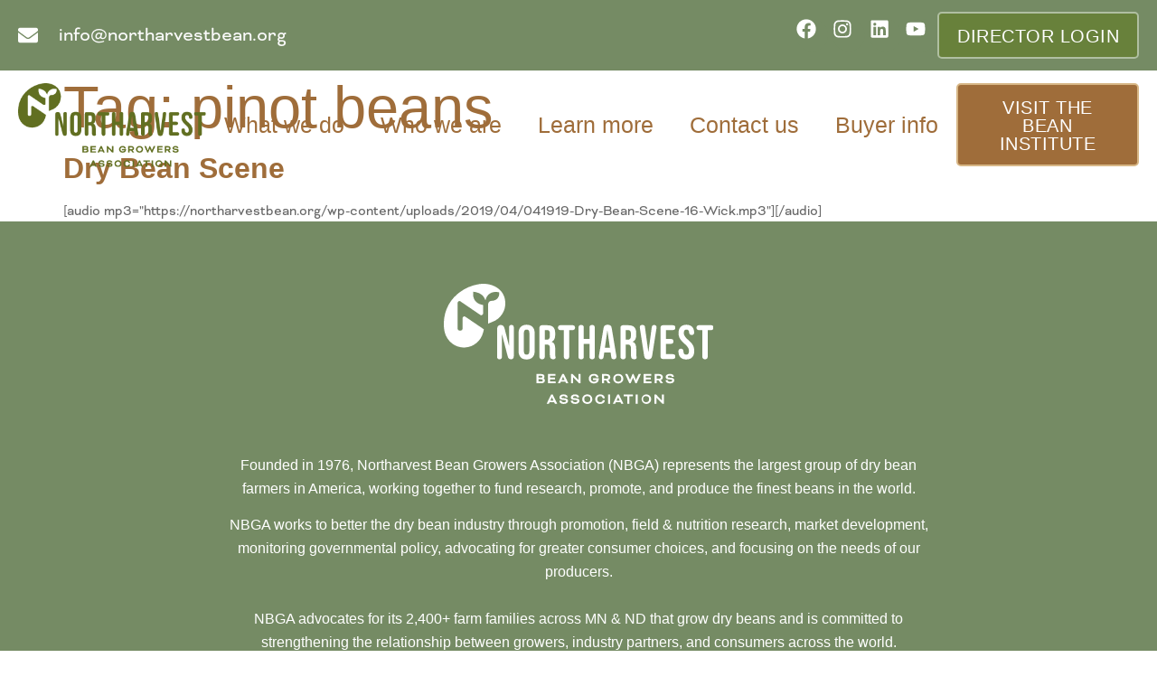

--- FILE ---
content_type: text/css;charset=utf-8
request_url: https://use.typekit.net/bof0wjf.css
body_size: 382
content:
/*
 * The Typekit service used to deliver this font or fonts for use on websites
 * is provided by Adobe and is subject to these Terms of Use
 * http://www.adobe.com/products/eulas/tou_typekit. For font license
 * information, see the list below.
 *
 * bicyclette:
 *   - http://typekit.com/eulas/00000000000000007735acdc
 *
 * © 2009-2026 Adobe Systems Incorporated. All Rights Reserved.
 */
/*{"last_published":"2023-10-18 20:35:13 UTC"}*/

@import url("https://p.typekit.net/p.css?s=1&k=bof0wjf&ht=tk&f=35206&a=133162814&app=typekit&e=css");

@font-face {
font-family:"bicyclette";
src:url("https://use.typekit.net/af/87f362/00000000000000007735acdc/30/l?primer=7cdcb44be4a7db8877ffa5c0007b8dd865b3bbc383831fe2ea177f62257a9191&fvd=n4&v=3") format("woff2"),url("https://use.typekit.net/af/87f362/00000000000000007735acdc/30/d?primer=7cdcb44be4a7db8877ffa5c0007b8dd865b3bbc383831fe2ea177f62257a9191&fvd=n4&v=3") format("woff"),url("https://use.typekit.net/af/87f362/00000000000000007735acdc/30/a?primer=7cdcb44be4a7db8877ffa5c0007b8dd865b3bbc383831fe2ea177f62257a9191&fvd=n4&v=3") format("opentype");
font-display:auto;font-style:normal;font-weight:400;font-stretch:normal;
}

.tk-bicyclette { font-family: "bicyclette",sans-serif; }


--- FILE ---
content_type: text/css
request_url: https://northarvestbean.org/wp-content/litespeed/ucss/46b3bf65333b311c17aa6f16d7eead45.css?ver=fe8f0
body_size: 8545
content:
:root :where(.wp-block-button.is-style-outline>.wp-block-button__link){border:2px solid;padding:.667em 1.333em}.wp-lightbox-container button:focus-visible{outline:3px auto #5a5a5a40;outline:3px auto -webkit-focus-ring-color;outline-offset:3px}.wp-lightbox-container button:not(:hover):not(:active):not(.has-background){background-color:#5a5a5a40;border:0}.wp-lightbox-overlay .close-button:not(:hover):not(:active):not(.has-background){background:0 0;border:0}ul{box-sizing:border-box}:root{--wp--preset--font-size--normal:16px;--wp--preset--font-size--huge:42px}.screen-reader-text{clip-path:inset(50%);position:absolute!important;word-wrap:normal!important}.screen-reader-text:focus{font-size:1em}html :where(img[class*=wp-image-]){height:auto;max-width:100%}html{line-height:1.15;-webkit-text-size-adjust:100%}*,:after,:before{box-sizing:border-box}body{margin:0;font-family:-apple-system,BlinkMacSystemFont,Segoe UI,Roboto,Helvetica Neue,Arial,Noto Sans,sans-serif,Apple Color Emoji,Segoe UI Emoji,Segoe UI Symbol,Noto Color Emoji;font-size:1rem;font-weight:400;line-height:1.5;color:#333;background-color:#fff;-webkit-font-smoothing:antialiased;-moz-osx-font-smoothing:grayscale}h1,h2{margin-block-start:.5rem;margin-block-end:1rem;font-family:inherit;font-weight:500;line-height:1.2;color:inherit}h1{font-size:2.5rem}h2{font-size:2rem}p{margin-block-start:0;margin-block-end:.9rem}a{background-color:transparent;text-decoration:none;color:#c36}a:active,a:hover{color:#336}img{border-style:none;height:auto;max-width:100%}@media print{*,:after,:before{background:0 0!important;color:#000!important;box-shadow:none!important;text-shadow:none!important}a,a:visited{text-decoration:underline}a[href]:after{content:" ("attr(href)")"}a[href^="#"]:after{content:""}img{-moz-column-break-inside:avoid;break-inside:avoid}h2,p{orphans:3;widows:3}h2{-moz-column-break-after:avoid;break-after:avoid}}[type=button]:focus:not(:focus-visible),[type=submit]:focus:not(:focus-visible){outline:0}[type=button]:not(:disabled),[type=submit]:not(:disabled),button:not(:disabled){cursor:pointer}::-webkit-file-upload-button{-webkit-appearance:button;font:inherit}li,ul{margin-block-start:0;margin-block-end:0;border:0;outline:0;font-size:100%;vertical-align:baseline;background:0 0}.page-content a{text-decoration:underline}.screen-reader-text:focus{background-color:#eee;clip:auto!important;clip-path:none;color:#333;display:block;font-size:1rem;height:auto;left:5px;line-height:normal;padding:12px 24px;text-decoration:none;top:5px;width:auto;z-index:100000}.post .entry-title a{text-decoration:none}.page-header .entry-title,body:not([class*=elementor-page-]) .site-main{margin-inline-start:auto;margin-inline-end:auto;width:100%}@media (max-width:575px){.page-header .entry-title,body:not([class*=elementor-page-]) .site-main{padding-inline-start:10px;padding-inline-end:10px}}@media (min-width:576px){.page-header .entry-title,body:not([class*=elementor-page-]) .site-main{max-width:500px}}@media (min-width:768px){.page-header .entry-title,body:not([class*=elementor-page-]) .site-main{max-width:600px}}@media (min-width:992px){.page-header .entry-title,body:not([class*=elementor-page-]) .site-main{max-width:800px}}@media (min-width:1200px){.page-header .entry-title,body:not([class*=elementor-page-]) .site-main{max-width:1140px}}.elementor-screen-only{position:absolute}.elementor-screen-only,.screen-reader-text{top:-10000em;width:1px;height:1px;margin:-1px;padding:0;overflow:hidden;clip:rect(0,0,0,0);border:0}.elementor *,.elementor :after,.elementor :before{box-sizing:border-box}.elementor a{box-shadow:none;text-decoration:none}.elementor img{height:auto;max-width:100%;border:0;border-radius:0;box-shadow:none}.elementor-element{--flex-direction:initial;--flex-wrap:initial;--justify-content:initial;--align-items:initial;--align-content:initial;--gap:initial;--flex-basis:initial;--flex-grow:initial;--flex-shrink:initial;--order:initial;--align-self:initial;flex-basis:var(--flex-basis);flex-grow:var(--flex-grow);flex-shrink:var(--flex-shrink);order:var(--order);align-self:var(--align-self)}.elementor-element:where(.e-con-full,.elementor-widget){flex-direction:var(--flex-direction);flex-wrap:var(--flex-wrap);justify-content:var(--justify-content);align-items:var(--align-items);align-content:var(--align-content);gap:var(--gap)}:root{--page-title-display:block}.elementor-widget{position:relative}.elementor-widget:not(:last-child){margin-bottom:20px}.elementor-widget:not(:last-child).elementor-widget__width-initial{margin-bottom:0}.elementor-grid{display:grid;grid-column-gap:var(--grid-column-gap);grid-row-gap:var(--grid-row-gap)}.e-con,.elementor-grid .elementor-grid-item{min-width:0}.elementor-grid-0 .elementor-grid{display:inline-block;width:100%;word-spacing:var(--grid-column-gap);margin-bottom:calc(-1*var(--grid-row-gap))}.elementor-grid-0 .elementor-grid .elementor-grid-item{display:inline-block;margin-bottom:var(--grid-row-gap);word-break:break-word}.e-con{--border-radius:0;--border-top-width:0px;--border-right-width:0px;--border-bottom-width:0px;--border-left-width:0px;--border-style:initial;--border-color:initial;--container-widget-width:100%;--container-widget-height:initial;--container-widget-flex-grow:0;--container-widget-align-self:initial;--content-width:min(100%,var(--container-max-width,1140px));--width:100%;--min-height:initial;--height:auto;--text-align:initial;--margin-top:0px;--margin-right:0px;--margin-bottom:0px;--margin-left:0px;--padding-top:var(--container-default-padding-top,10px);--padding-right:var(--container-default-padding-right,10px);--padding-bottom:var(--container-default-padding-bottom,10px);--padding-left:var(--container-default-padding-left,10px);--position:relative;--z-index:revert;--overflow:visible;--gap:var(--widgets-spacing,20px);--overlay-mix-blend-mode:initial;--overlay-opacity:1;--overlay-transition:0.3s;--e-con-grid-template-columns:repeat(3,1fr);--e-con-grid-template-rows:repeat(2,1fr);position:var(--position);width:var(--width);min-height:var(--min-height);height:var(--height);border-radius:var(--border-radius);z-index:var(--z-index);overflow:var(--overflow);transition:background var(--background-transition,.3s),border var(--border-transition,.3s),box-shadow var(--border-transition,.3s),transform var(--e-con-transform-transition-duration,.4s);--flex-wrap-mobile:wrap;margin-block-start:var(--margin-block-start);margin-inline-end:var(--margin-inline-end);margin-block-end:var(--margin-block-end);margin-inline-start:var(--margin-inline-start);padding-inline-start:var(--padding-inline-start);padding-inline-end:var(--padding-inline-end);--margin-block-start:var(--margin-top);--margin-block-end:var(--margin-bottom);--margin-inline-start:var(--margin-left);--margin-inline-end:var(--margin-right);--padding-inline-start:var(--padding-left);--padding-inline-end:var(--padding-right);--padding-block-start:var(--padding-top);--padding-block-end:var(--padding-bottom);--border-block-start-width:var(--border-top-width);--border-block-end-width:var(--border-bottom-width);--border-inline-start-width:var(--border-left-width);--border-inline-end-width:var(--border-right-width)}.e-con.e-flex{--flex-direction:column;--flex-basis:auto;--flex-grow:0;--flex-shrink:1;flex:var(--flex-grow) var(--flex-shrink) var(--flex-basis)}.e-con>.e-con-inner{text-align:var(--text-align);padding-block-start:var(--padding-block-start);padding-block-end:var(--padding-block-end)}.e-con.e-flex>.e-con-inner{flex-direction:var(--flex-direction);flex-wrap:var(--flex-wrap);justify-content:var(--justify-content);align-items:var(--align-items);align-content:var(--align-content);flex-basis:auto;flex-grow:1;flex-shrink:1;align-self:auto}.e-con,.e-con>.e-con-inner{display:var(--display)}.e-con-boxed.e-flex{flex-direction:column;flex-wrap:nowrap;justify-content:normal;align-items:normal;align-content:normal}.e-con-boxed{text-align:initial;gap:initial}.e-con>.e-con-inner{gap:var(--gap);width:100%;max-width:var(--content-width);margin:0 auto;padding-inline-start:0;padding-inline-end:0;height:100%}:is(.elementor-section-wrap,[data-elementor-id])>.e-con{--margin-left:auto;--margin-right:auto;max-width:min(100%,var(--width))}.e-con .elementor-widget.elementor-widget{margin-block-end:0}.e-con:before,:is(.e-con,.e-con>.e-con-inner)>.elementor-background-video-container:before{content:var(--background-overlay);display:block;position:absolute;mix-blend-mode:var(--overlay-mix-blend-mode);opacity:var(--overlay-opacity);transition:var(--overlay-transition,.3s);border-radius:var(--border-radius);border-style:var(--border-style);border-color:var(--border-color);border-block-start-width:var(--border-block-start-width);border-inline-end-width:var(--border-inline-end-width);border-block-end-width:var(--border-block-end-width);border-inline-start-width:var(--border-inline-start-width);top:calc(0px - var(--border-top-width));left:calc(0px - var(--border-left-width));width:max(100% + var(--border-left-width) + var(--border-right-width),100%);height:max(100% + var(--border-top-width) + var(--border-bottom-width),100%)}.e-con:before{transition:background var(--overlay-transition,.3s),border-radius var(--border-transition,.3s),opacity var(--overlay-transition,.3s)}:is(.e-con,.e-con>.e-con-inner)>.elementor-background-video-container{border-radius:var(--border-radius);border-style:var(--border-style);border-color:var(--border-color);border-block-start-width:var(--border-block-start-width);border-inline-end-width:var(--border-inline-end-width);border-block-end-width:var(--border-block-end-width);border-inline-start-width:var(--border-inline-start-width);top:calc(0px - var(--border-top-width));left:calc(0px - var(--border-left-width));width:max(100% + var(--border-left-width) + var(--border-right-width),100%);height:max(100% + var(--border-top-width) + var(--border-bottom-width),100%)}@media (max-width:767px){:is(.e-con,.e-con>.e-con-inner)>.elementor-background-video-container.elementor-hidden-phone{display:none}}:is(.e-con,.e-con>.e-con-inner)>.elementor-background-video-container:before{z-index:1}:is(.e-con,.e-con>.e-con-inner)>.elementor-background-slideshow:before{z-index:2}.e-con .elementor-widget{min-width:0}.e-con>.e-con-inner>.elementor-widget>.elementor-widget-container{height:100%}.e-con.e-con>.e-con-inner>.elementor-widget{max-width:100%}@media (max-width:767px){.e-con.e-flex{--width:100%;--flex-wrap:var(--flex-wrap-mobile)}}.elementor-element .elementor-widget-container{transition:background .3s,border .3s,border-radius .3s,box-shadow .3s,transform var(--e-transform-transition-duration,.4s)}.elementor-button{display:inline-block;line-height:1;background-color:#69727d;font-size:15px;padding:12px 24px;border-radius:3px;color:#fff;fill:#fff;text-align:center;transition:all .3s}.elementor-button:focus,.elementor-button:hover,.elementor-button:visited{color:#fff}.elementor-button-content-wrapper{display:flex;justify-content:center;flex-direction:row;gap:5px}.elementor-button-text,.elementor-icon{display:inline-block}.elementor-button.elementor-size-md{font-size:16px;padding:15px 30px;border-radius:4px}.elementor-button span{text-decoration:inherit}.elementor-icon{line-height:1;transition:all .3s;color:#69727d;font-size:50px;text-align:center}.elementor-icon:hover{color:#69727d}.elementor-icon svg{width:1em;height:1em;position:relative;display:block}.elementor-icon svg:before{position:absolute;left:50%;transform:translateX(-50%)}.elementor-shape-circle .elementor-icon{border-radius:50%}.elementor-element{--swiper-theme-color:#000;--swiper-navigation-size:44px;--swiper-pagination-bullet-size:6px;--swiper-pagination-bullet-horizontal-gap:6px}.elementor .elementor-element ul.elementor-icon-list-items{padding:0}@media (max-width:767px){.elementor .elementor-hidden-mobile{display:none}}:where(.elementor-widget-n-accordion .e-n-accordion-item>.e-con){border:var(--n-accordion-border-width) var(--n-accordion-border-style) var(--n-accordion-border-color)}.elementor-kit-7{--e-global-color-text:#9f6d3a;--e-global-color-accent:#758b64;--e-global-color-secondary:#676767;--e-global-color-primary:#fafafa;--e-global-color-0bfc3fe:#fff;--e-global-color-863526f:#d7b685;--e-global-color-4450259:#68813b;--e-global-color-f163846:#b0bfa1;--e-global-color-dd355be:#ccc;--e-global-color-07f7311:#b2afaf;--e-global-color-fb98a64:#00000029;--e-global-color-eb26422:#757575;--e-global-color-5301ac8:#cecece;--e-global-color-2abfb23:#67676726;--e-global-color-9ae9558:#676767BF;--e-global-typography-primary-font-family:"Bebas Neue";--e-global-typography-primary-font-weight:600;--e-global-typography-secondary-font-family:"bicyclette";--e-global-typography-secondary-font-weight:400;--e-global-typography-text-font-family:"bicyclette";--e-global-typography-text-font-weight:400;--e-global-typography-accent-font-family:"bicyclette";--e-global-typography-accent-font-weight:500;--e-global-typography-89b596f-font-family:"Bebas Neue";--e-global-typography-89b596f-font-weight:400;--e-global-typography-89b596f-letter-spacing:.5px;--e-global-typography-864101e-font-family:"Bebas Neue";--e-global-typography-864101e-font-size:25px;--e-global-typography-864101e-font-weight:400;--e-global-typography-864101e-line-height:30px;color:var(--e-global-color-secondary);font-family:"bicyclette",Sans-serif}.elementor-kit-7 a,.elementor-kit-7 h1{color:var(--e-global-color-text)}.elementor-20 .elementor-element.elementor-element-2389633 div.elementor-menu-toggle:hover,.elementor-kit-7 a:hover{color:var(--e-global-color-4450259)}.elementor-kit-7 h1{font-family:"Bebas Neue",Sans-serif;font-size:65px;font-weight:400;line-height:65px}.elementor-kit-7 h2{font-family:"Bebas Neue",Sans-serif;font-weight:600}.e-con{--container-max-width:1366px}.elementor-widget:not(:last-child){margin-block-end:20px}.elementor-element{--widgets-spacing:20px 20px}h1.entry-title{display:var(--page-title-display)}@media (max-width:1024px){.e-con{--container-max-width:1024px}}@media (max-width:767px){.e-con{--container-max-width:767px}}@font-face{font-display:swap;font-family:swiper-icons;src:url(data:application/font-woff;charset=utf-8;base64,\ [base64]//wADZ2x5ZgAAAywAAADMAAAD2MHtryVoZWFkAAABbAAAADAAAAA2E2+eoWhoZWEAAAGcAAAAHwAAACQC9gDzaG10eAAAAigAAAAZAAAArgJkABFsb2NhAAAC0AAAAFoAAABaFQAUGG1heHAAAAG8AAAAHwAAACAAcABAbmFtZQAAA/gAAAE5AAACXvFdBwlwb3N0AAAFNAAAAGIAAACE5s74hXjaY2BkYGAAYpf5Hu/j+W2+MnAzMYDAzaX6QjD6/4//Bxj5GA8AuRwMYGkAPywL13jaY2BkYGA88P8Agx4j+/8fQDYfA1AEBWgDAIB2BOoAeNpjYGRgYNBh4GdgYgABEMnIABJzYNADCQAACWgAsQB42mNgYfzCOIGBlYGB0YcxjYGBwR1Kf2WQZGhhYGBiYGVmgAFGBiQQkOaawtDAoMBQxXjg/wEGPcYDDA4wNUA2CCgwsAAAO4EL6gAAeNpj2M0gyAACqxgGNWBkZ2D4/wMA+xkDdgAAAHjaY2BgYGaAYBkGRgYQiAHyGMF8FgYHIM3DwMHABGQrMOgyWDLEM1T9/w8UBfEMgLzE////P/5//f/V/xv+r4eaAAeMbAxwIUYmIMHEgKYAYjUcsDAwsLKxc3BycfPw8jEQA/[base64]/uznmfPFBNODM2K7MTQ45YEAZqGP81AmGGcF3iPqOop0r1SPTaTbVkfUe4HXj97wYE+yNwWYxwWu4v1ugWHgo3S1XdZEVqWM7ET0cfnLGxWfkgR42o2PvWrDMBSFj/IHLaF0zKjRgdiVMwScNRAoWUoH78Y2icB/yIY09An6AH2Bdu/UB+yxopYshQiEvnvu0dURgDt8QeC8PDw7Fpji3fEA4z/PEJ6YOB5hKh4dj3EvXhxPqH/SKUY3rJ7srZ4FZnh1PMAtPhwP6fl2PMJMPDgeQ4rY8YT6Gzao0eAEA409DuggmTnFnOcSCiEiLMgxCiTI6Cq5DZUd3Qmp10vO0LaLTd2cjN4fOumlc7lUYbSQcZFkutRG7g6JKZKy0RmdLY680CDnEJ+UMkpFFe1RN7nxdVpXrC4aTtnaurOnYercZg2YVmLN/d/gczfEimrE/fs/bOuq29Zmn8tloORaXgZgGa78yO9/cnXm2BpaGvq25Dv9S4E9+5SIc9PqupJKhYFSSl47+Qcr1mYNAAAAeNptw0cKwkAAAMDZJA8Q7OUJvkLsPfZ6zFVERPy8qHh2YER+3i/BP83vIBLLySsoKimrqKqpa2hp6+jq6RsYGhmbmJqZSy0sraxtbO3sHRydnEMU4uR6yx7JJXveP7WrDycAAAAAAAH//wACeNpjYGRgYOABYhkgZgJCZgZNBkYGLQZtIJsFLMYAAAw3ALgAeNolizEKgDAQBCchRbC2sFER0YD6qVQiBCv/H9ezGI6Z5XBAw8CBK/m5iQQVauVbXLnOrMZv2oLdKFa8Pjuru2hJzGabmOSLzNMzvutpB3N42mNgZGBg4GKQYzBhYMxJLMlj4GBgAYow/P/PAJJhLM6sSoWKfWCAAwDAjgbRAAB42mNgYGBkAIIbCZo5IPrmUn0hGA0AO8EFTQAA);font-weight:400;font-style:normal}:root{--swiper-theme-color:#007aff;--swiper-navigation-size:44px}.elementor-location-footer:before,.elementor-location-header:before{content:"";display:table;clear:both}.elementor-20 .elementor-element.elementor-element-7774764{--display:flex;--flex-direction:row;--container-widget-width:calc((1 - var(--container-widget-flex-grow))*100%);--container-widget-height:100%;--container-widget-flex-grow:1;--container-widget-align-self:stretch;--flex-wrap-mobile:wrap;--justify-content:space-between;--align-items:center;--background-transition:.3s;--margin-top:0px;--margin-bottom:0px;--margin-left:0px;--margin-right:0px;--padding-top:13px;--padding-bottom:13px;--padding-left:0px;--padding-right:0px}.elementor-20 .elementor-element.elementor-element-7774764:not(.elementor-motion-effects-element-type-background){background-color:var(--e-global-color-accent)}.elementor-20 .elementor-element.elementor-element-7774764,.elementor-20 .elementor-element.elementor-element-7774764:before{--border-transition:.3s}.elementor-20 .elementor-element.elementor-element-eda04f1 .elementor-icon-list-icon svg{fill:var(--e-global-color-0bfc3fe);transition:fill .3s}.elementor-20 .elementor-element.elementor-element-eda04f1 .elementor-icon-list-item:hover .elementor-icon-list-icon svg{fill:var(--e-global-color-f163846)}.elementor-20 .elementor-element.elementor-element-eda04f1{--e-icon-list-icon-size:22px;--icon-vertical-offset:0px}.elementor-20 .elementor-element.elementor-element-eda04f1 .elementor-icon-list-icon{padding-right:12px}.elementor-20 .elementor-element.elementor-element-eda04f1 .elementor-icon-list-item>a{font-size:22px;line-height:30px}.elementor-20 .elementor-element.elementor-element-eda04f1 .elementor-icon-list-text{color:var(--e-global-color-primary);transition:color .3s}.elementor-20 .elementor-element.elementor-element-eda04f1 .elementor-icon-list-item:hover .elementor-icon-list-text{color:var(--e-global-color-f163846)}.elementor-20 .elementor-element.elementor-element-3c06ee1{--grid-template-columns:repeat(0,auto);--icon-size:22px;--grid-column-gap:5px;--grid-row-gap:0px}.elementor-20 .elementor-element.elementor-element-3c06ee1 .elementor-widget-container{text-align:right}.elementor-20 .elementor-element.elementor-element-3c06ee1 .elementor-social-icon{background-color:var(--e-global-color-accent);--icon-padding:.3em}.elementor-20 .elementor-element.elementor-element-3c06ee1 .elementor-social-icon svg,.elementor-71 .elementor-element.elementor-element-d9d12ca .elementor-social-icon svg{fill:var(--e-global-color-0bfc3fe)}.elementor-20 .elementor-element.elementor-element-3c06ee1.elementor-element{--flex-grow:1;--flex-shrink:0}.elementor-20 .elementor-element.elementor-element-4ae9380 .elementor-button{font-family:"Bebas Neue",Sans-serif;font-size:20px;font-weight:400;letter-spacing:.5px;fill:var(--e-global-color-0bfc3fe);color:var(--e-global-color-0bfc3fe);background-color:var(--e-global-color-4450259);border-style:solid;border-width:2px;border-color:var(--e-global-color-f163846);border-radius:5px;padding:15px 20px 13px}.elementor-20 .elementor-element.elementor-element-4ae9380 .elementor-button:focus,.elementor-20 .elementor-element.elementor-element-4ae9380 .elementor-button:hover{background-color:var(--e-global-color-f163846);border-color:var(--e-global-color-4450259)}.elementor-20 .elementor-element.elementor-element-98490af{--display:flex;--flex-direction:row;--container-widget-width:initial;--container-widget-height:100%;--container-widget-flex-grow:1;--container-widget-align-self:stretch;--flex-wrap-mobile:wrap;--background-transition:.3s;--margin-top:81px;--margin-bottom:0px;--margin-left:0px;--margin-right:0px;--padding-top:38px;--padding-bottom:0px;--padding-left:0px;--padding-right:0px;--position:absolute;top:0;--z-index:999999}body:not(.rtl) .elementor-20 .elementor-element.elementor-element-98490af{left:0}.elementor-20 .elementor-element.elementor-element-f3a26c1.elementor-element{--align-self:center}.elementor-20 .elementor-element.elementor-element-2389633 .elementor-menu-toggle{margin:0 auto;color:var(--e-global-color-text)}.elementor-20 .elementor-element.elementor-element-2389633 .elementor-nav-menu .elementor-item{font-family:var(--e-global-typography-864101e-font-family),Sans-serif;font-size:var(--e-global-typography-864101e-font-size);font-weight:var(--e-global-typography-864101e-font-weight);line-height:var(--e-global-typography-864101e-line-height);letter-spacing:var(--e-global-typography-864101e-letter-spacing);word-spacing:var(--e-global-typography-864101e-word-spacing)}.elementor-20 .elementor-element.elementor-element-2389633 .elementor-nav-menu--dropdown a,.elementor-20 .elementor-element.elementor-element-2389633 div.elementor-menu-toggle{color:var(--e-global-color-text)}.elementor-20 .elementor-element.elementor-element-2389633 .elementor-menu-toggle:hover,.elementor-20 .elementor-element.elementor-element-2389633 .elementor-nav-menu--dropdown a:hover{color:var(--e-global-color-accent)}.elementor-20 .elementor-element.elementor-element-2389633 .elementor-nav-menu--dropdown a:hover{background-color:var(--e-global-color-0bfc3fe)}.elementor-20 .elementor-element.elementor-element-2389633 .elementor-nav-menu--dropdown .elementor-item,.elementor-20 .elementor-element.elementor-element-2389633 .elementor-nav-menu--dropdown .elementor-sub-item{font-family:"Bebas Neue",Sans-serif;font-size:22px;font-weight:400}.elementor-20 .elementor-element.elementor-element-2389633 div.elementor-menu-toggle svg{fill:var(--e-global-color-text)}.elementor-20 .elementor-element.elementor-element-2389633 div.elementor-menu-toggle:hover svg{fill:var(--e-global-color-4450259)}.elementor-20 .elementor-element.elementor-element-2389633.elementor-element{--align-self:center;--flex-grow:1;--flex-shrink:0}.elementor-20 .elementor-element.elementor-element-3db96be .elementor-button{font-family:"Bebas Neue",Sans-serif;font-size:20px;font-weight:400;letter-spacing:.5px;fill:var(--e-global-color-0bfc3fe);color:var(--e-global-color-0bfc3fe);background-color:var(--e-global-color-text);border-style:solid;border-width:2px;border-color:var(--e-global-color-863526f);border-radius:5px;padding:15px 20px 13px}.elementor-20 .elementor-element.elementor-element-3db96be .elementor-button:focus,.elementor-20 .elementor-element.elementor-element-3db96be .elementor-button:hover{color:var(--e-global-color-text);background-color:var(--e-global-color-863526f);border-color:var(--e-global-color-text)}.elementor-20 .elementor-element.elementor-element-3db96be.elementor-element{--align-self:center}@media (min-width:2400px){.elementor-20 .elementor-element.elementor-element-2389633 .elementor-nav-menu .elementor-item{font-size:var(--e-global-typography-864101e-font-size);line-height:var(--e-global-typography-864101e-line-height);letter-spacing:var(--e-global-typography-864101e-letter-spacing);word-spacing:var(--e-global-typography-864101e-word-spacing)}}@media (max-width:1366px){.elementor-20 .elementor-element.elementor-element-7774764,.elementor-20 .elementor-element.elementor-element-98490af{--padding-top:13px;--padding-bottom:13px;--padding-left:20px;--padding-right:20px}.elementor-20 .elementor-element.elementor-element-98490af{--margin-top:79px;--margin-bottom:0px;--margin-left:0px;--margin-right:0px}.elementor-20 .elementor-element.elementor-element-2389633 .elementor-nav-menu .elementor-item{font-size:var(--e-global-typography-864101e-font-size);line-height:var(--e-global-typography-864101e-line-height);letter-spacing:var(--e-global-typography-864101e-letter-spacing);word-spacing:var(--e-global-typography-864101e-word-spacing)}}@media (max-width:1200px){.elementor-20 .elementor-element.elementor-element-2389633 .elementor-nav-menu--main>.elementor-nav-menu>li>.elementor-nav-menu--dropdown,.elementor-20 .elementor-element.elementor-element-2389633 .elementor-nav-menu__container.elementor-nav-menu--dropdown{margin-top:15px!important}}@media (max-width:1024px){.elementor-20 .elementor-element.elementor-element-2389633 .elementor-nav-menu .elementor-item{font-size:var(--e-global-typography-864101e-font-size);line-height:var(--e-global-typography-864101e-line-height);letter-spacing:var(--e-global-typography-864101e-letter-spacing);word-spacing:var(--e-global-typography-864101e-word-spacing)}}@media (max-width:767px){.elementor-20 .elementor-element.elementor-element-7774764{--flex-direction:row;--container-widget-width:calc((1 - var(--container-widget-flex-grow))*100%);--container-widget-height:100%;--container-widget-flex-grow:1;--container-widget-align-self:stretch;--flex-wrap-mobile:wrap;--justify-content:center;--align-items:center}.elementor-20 .elementor-element.elementor-element-3c06ee1,.elementor-20 .elementor-element.elementor-element-4ae9380{width:auto;max-width:auto}.elementor-20 .elementor-element.elementor-element-3c06ee1.elementor-element{--flex-grow:0;--flex-shrink:1}.elementor-20 .elementor-element.elementor-element-4ae9380 .elementor-button{font-size:16px}.elementor-20 .elementor-element.elementor-element-4ae9380.elementor-element{--flex-grow:0;--flex-shrink:1}.elementor-20 .elementor-element.elementor-element-98490af{--flex-direction:row;--container-widget-width:initial;--container-widget-height:100%;--container-widget-flex-grow:1;--container-widget-align-self:stretch;--flex-wrap-mobile:wrap;--gap:0px 0px;--flex-wrap:nowrap;--margin-top:124px;--margin-bottom:0px;--margin-left:0px;--margin-right:0px}.elementor-20 .elementor-element.elementor-element-f3a26c1{text-align:left;width:auto;max-width:auto}.elementor-20 .elementor-element.elementor-element-f3a26c1 img{width:80%}.elementor-20 .elementor-element.elementor-element-f3a26c1.elementor-element{--align-self:flex-start}.elementor-20 .elementor-element.elementor-element-2389633 .elementor-nav-menu .elementor-item{font-size:var(--e-global-typography-864101e-font-size);line-height:var(--e-global-typography-864101e-line-height);letter-spacing:var(--e-global-typography-864101e-letter-spacing);word-spacing:var(--e-global-typography-864101e-word-spacing)}.elementor-20 .elementor-element.elementor-element-2389633 .elementor-nav-menu--dropdown a{padding:10px 0}.elementor-20 .elementor-element.elementor-element-2389633 .elementor-nav-menu--main>.elementor-nav-menu>li>.elementor-nav-menu--dropdown,.elementor-20 .elementor-element.elementor-element-2389633 .elementor-nav-menu__container.elementor-nav-menu--dropdown{margin-top:50px!important}.elementor-20 .elementor-element.elementor-element-2389633{width:auto;max-width:auto}.elementor-20 .elementor-element.elementor-element-2389633.elementor-element{--align-self:center;--flex-grow:1;--flex-shrink:0}}.elementor-71 .elementor-element.elementor-element-e47cd5a{--display:flex;--gap:0px 0px;--background-transition:.3s;--padding-top:69px;--padding-bottom:15px;--padding-left:0px;--padding-right:0px}.elementor-71 .elementor-element.elementor-element-e47cd5a:not(.elementor-motion-effects-element-type-background){background-color:var(--e-global-color-accent)}.elementor-71 .elementor-element.elementor-element-e47cd5a,.elementor-71 .elementor-element.elementor-element-e47cd5a:before{--border-transition:.3s}.elementor-71 .elementor-element.elementor-element-0d87c1f>.elementor-widget-container{margin:0 0 55px}.elementor-71 .elementor-element.elementor-element-0d87c1f.elementor-element{--align-self:center}.elementor-71 .elementor-element.elementor-element-081640d{text-align:center;color:var(--e-global-color-0bfc3fe);font-family:"Rubik",Sans-serif;font-size:16px;font-weight:400;line-height:26px;width:var(--container-widget-width,800px);max-width:800px;--container-widget-width:800px;--container-widget-flex-grow:0}.elementor-71 .elementor-element.elementor-element-081640d>.elementor-widget-container{margin:0;padding:0}.elementor-71 .elementor-element.elementor-element-081640d.elementor-element{--align-self:center}.elementor-71 .elementor-element.elementor-element-51ded40 .elementor-button{font-family:"Bebas Neue",Sans-serif;font-size:20px;font-weight:400;line-height:16px;letter-spacing:.5px;fill:var(--e-global-color-0bfc3fe);color:var(--e-global-color-0bfc3fe);background-color:var(--e-global-color-text);border-style:solid;border-width:2px;border-color:var(--e-global-color-863526f);border-radius:5px;padding:15px 20px 13px}.elementor-71 .elementor-element.elementor-element-51ded40 .elementor-button:focus,.elementor-71 .elementor-element.elementor-element-51ded40 .elementor-button:hover{color:var(--e-global-color-text);background-color:var(--e-global-color-863526f);border-color:var(--e-global-color-text)}.elementor-71 .elementor-element.elementor-element-51ded40>.elementor-widget-container{margin:10px 0 0;padding:0}.elementor-71 .elementor-element.elementor-element-51ded40.elementor-element{--align-self:center}.elementor-71 .elementor-element.elementor-element-d9d12ca{--grid-template-columns:repeat(0,auto);--icon-size:28px;--grid-column-gap:5px;--grid-row-gap:0px}.elementor-71 .elementor-element.elementor-element-d9d12ca .elementor-widget-container{text-align:center}.elementor-71 .elementor-element.elementor-element-d9d12ca .elementor-social-icon{background-color:var(--e-global-color-accent);--icon-padding:.3em}.elementor-71 .elementor-element.elementor-element-d9d12ca>.elementor-widget-container{margin:20px 0 0;padding:0}.elementor-71 .elementor-element.elementor-element-d9d12ca.elementor-element{--align-self:center}.elementor-71 .elementor-element.elementor-element-7a87a3a{--divider-border-style:solid;--divider-color:var(--e-global-color-0bfc3fe);--divider-border-width:1px}.elementor-71 .elementor-element.elementor-element-7a87a3a .elementor-divider-separator{width:75%;margin:0 auto;margin-center:0}.elementor-71 .elementor-element.elementor-element-7a87a3a .elementor-divider{text-align:center;padding-block-start:0;padding-block-end:0}.elementor-71 .elementor-element.elementor-element-7a87a3a>.elementor-widget-container{margin:40px 0 20px}.elementor-71 .elementor-element.elementor-element-741c77a{text-align:center;color:var(--e-global-color-0bfc3fe);font-family:"Rubik",Sans-serif;font-size:14px;font-weight:400}.elementor-71 .elementor-element.elementor-element-741c77a>.elementor-widget-container{margin:0;padding:0}.elementor-71 .elementor-element.elementor-element-741c77a.elementor-element{--align-self:center}@media (max-width:767px){.elementor-71 .elementor-element.elementor-element-e47cd5a{--padding-top:39px;--padding-bottom:39px;--padding-left:39px;--padding-right:39px}.elementor-71 .elementor-element.elementor-element-0d87c1f>.elementor-widget-container{margin:0 0 20px}.elementor-71 .elementor-element.elementor-element-51ded40>.elementor-widget-container{margin:20px 0 0}.elementor-71 .elementor-element.elementor-element-7a87a3a .elementor-divider-separator{width:100%}.elementor-71 .elementor-element.elementor-element-7a87a3a>.elementor-widget-container{margin:20px 0}}@font-face{font-display:swap;font-display:block;font-family:TablePress;font-style:normal;font-weight:400;src:url([data-uri])format("woff2"),url(/wp-content/plugins/tablepress/css/build/tablepress.woff)format("woff")}.elementor-widget .elementor-icon-list-items{list-style-type:none;margin:0;padding:0}.elementor-widget .elementor-icon-list-item{margin:0;padding:0;position:relative}.elementor-widget .elementor-icon-list-item:after{position:absolute;bottom:0;width:100%}.elementor-widget .elementor-icon-list-item,.elementor-widget .elementor-icon-list-item a{display:flex;font-size:inherit;align-items:var(--icon-vertical-align,center)}.elementor-widget .elementor-icon-list-icon+.elementor-icon-list-text{align-self:center;padding-inline-start:5px}.elementor-widget .elementor-icon-list-icon{display:flex;position:relative;top:var(--icon-vertical-offset,initial)}.elementor-widget .elementor-icon-list-icon svg{width:var(--e-icon-list-icon-size,1em);height:var(--e-icon-list-icon-size,1em)}.elementor-widget.elementor-widget-icon-list .elementor-icon-list-icon{text-align:var(--e-icon-list-icon-align)}.elementor-widget.elementor-widget-icon-list .elementor-icon-list-icon svg{margin:var(--e-icon-list-icon-margin,0 calc(var(--e-icon-list-icon-size,1em)*.25) 0 0)}.elementor-widget.elementor-list-item-link-full_width a{width:100%}.elementor-widget:not(.elementor-align-right) .elementor-icon-list-item:after{left:0}.elementor-widget:not(.elementor-align-left) .elementor-icon-list-item:after{right:0}@media (min-width:2400px){.elementor-widget:not(.elementor-widescreen-align-right) .elementor-icon-list-item:after{left:0}.elementor-widget:not(.elementor-widescreen-align-left) .elementor-icon-list-item:after{right:0}}@media (max-width:1366px){.elementor-widget:not(.elementor-laptop-align-right) .elementor-icon-list-item:after{left:0}.elementor-widget:not(.elementor-laptop-align-left) .elementor-icon-list-item:after{right:0}}@media (max-width:1200px){.elementor-widget:not(.elementor-tablet_extra-align-right) .elementor-icon-list-item:after{left:0}.elementor-widget:not(.elementor-tablet_extra-align-left) .elementor-icon-list-item:after{right:0}}@media (max-width:1024px){.elementor-widget:not(.elementor-tablet-align-right) .elementor-icon-list-item:after{left:0}.elementor-widget:not(.elementor-tablet-align-left) .elementor-icon-list-item:after{right:0}}@media (max-width:880px){.elementor-widget:not(.elementor-mobile_extra-align-right) .elementor-icon-list-item:after{left:0}.elementor-widget:not(.elementor-mobile_extra-align-left) .elementor-icon-list-item:after{right:0}}@media (max-width:767px){.elementor-widget:not(.elementor-mobile-align-right) .elementor-icon-list-item:after{left:0}.elementor-widget:not(.elementor-mobile-align-left) .elementor-icon-list-item:after{right:0}}.elementor-item:after,.elementor-item:before{display:block;position:absolute;transition:.3s;transition-timing-function:cubic-bezier(.58,.3,.005,1)}.elementor-item:not(:hover):not(:focus):not(.elementor-item-active):not(.highlighted):after,.elementor-item:not(:hover):not(:focus):not(.elementor-item-active):not(.highlighted):before{opacity:0}.elementor-item:focus:after,.elementor-item:focus:before,.elementor-item:hover:after,.elementor-item:hover:before{transform:scale(1)}.e--pointer-double-line.e--animation-grow .elementor-item:not(:hover):not(:focus):not(.elementor-item-active):not(.highlighted):after,.e--pointer-double-line.e--animation-grow .elementor-item:not(:hover):not(:focus):not(.elementor-item-active):not(.highlighted):before,.e--pointer-overline.e--animation-grow .elementor-item:not(:hover):not(:focus):not(.elementor-item-active):not(.highlighted):after,.e--pointer-overline.e--animation-grow .elementor-item:not(:hover):not(:focus):not(.elementor-item-active):not(.highlighted):before,.e--pointer-underline.e--animation-grow .elementor-item:not(:hover):not(:focus):not(.elementor-item-active):not(.highlighted):after,.e--pointer-underline.e--animation-grow .elementor-item:not(:hover):not(:focus):not(.elementor-item-active):not(.highlighted):before{height:0;width:0;left:50%}.e--pointer-double-line.e--animation-drop-out .elementor-item:not(:hover):not(:focus):not(.elementor-item-active):not(.highlighted):before,.e--pointer-overline.e--animation-drop-out .elementor-item:not(:hover):not(:focus):not(.elementor-item-active):not(.highlighted):before,.e--pointer-underline.e--animation-drop-out .elementor-item:not(:hover):not(:focus):not(.elementor-item-active):not(.highlighted):before{top:10px}.e--pointer-double-line.e--animation-drop-out .elementor-item:not(:hover):not(:focus):not(.elementor-item-active):not(.highlighted):after,.e--pointer-overline.e--animation-drop-out .elementor-item:not(:hover):not(:focus):not(.elementor-item-active):not(.highlighted):after,.e--pointer-underline.e--animation-drop-out .elementor-item:not(:hover):not(:focus):not(.elementor-item-active):not(.highlighted):after{bottom:10px}.e--pointer-double-line.e--animation-drop-in .elementor-item:not(:hover):not(:focus):not(.elementor-item-active):not(.highlighted):before,.e--pointer-overline.e--animation-drop-in .elementor-item:not(:hover):not(:focus):not(.elementor-item-active):not(.highlighted):before,.e--pointer-underline.e--animation-drop-in .elementor-item:not(:hover):not(:focus):not(.elementor-item-active):not(.highlighted):before{top:-10px}.e--pointer-double-line.e--animation-drop-in .elementor-item:not(:hover):not(:focus):not(.elementor-item-active):not(.highlighted):after,.e--pointer-overline.e--animation-drop-in .elementor-item:not(:hover):not(:focus):not(.elementor-item-active):not(.highlighted):after,.e--pointer-underline.e--animation-drop-in .elementor-item:not(:hover):not(:focus):not(.elementor-item-active):not(.highlighted):after{bottom:-10px}.e--pointer-double-line.e--animation-slide .elementor-item:not(:hover):not(:focus):not(.elementor-item-active):not(.highlighted):before,.e--pointer-overline.e--animation-slide .elementor-item:not(:hover):not(:focus):not(.elementor-item-active):not(.highlighted):before{width:10px;left:-20px}.e--pointer-double-line.e--animation-slide .elementor-item:not(:hover):not(:focus):not(.elementor-item-active):not(.highlighted):after,.e--pointer-underline.e--animation-slide .elementor-item:not(:hover):not(:focus):not(.elementor-item-active):not(.highlighted):after{width:10px;inset-inline-start:100%}.e--pointer-framed.e--animation-grow .elementor-item:not(:hover):not(:focus):not(.elementor-item-active):not(.highlighted):before{transform:scale(.75)}.e--pointer-framed.e--animation-shrink .elementor-item:not(:hover):not(:focus):not(.elementor-item-active):not(.highlighted):before{transform:scale(1.25)}.e--pointer-background.e--animation-shrink .elementor-item:not(:hover):not(:focus):not(.elementor-item-active):not(.highlighted):before{transform:scale(1.2);transition:.3s}.e--pointer-background.e--animation-sweep-left .elementor-item:not(:hover):not(:focus):not(.elementor-item-active):not(.highlighted):before{left:100%}.e--pointer-background.e--animation-sweep-right .elementor-item:not(:hover):not(:focus):not(.elementor-item-active):not(.highlighted):before{right:100%}.e--pointer-background.e--animation-sweep-up .elementor-item:not(:hover):not(:focus):not(.elementor-item-active):not(.highlighted):before{top:100%}.e--pointer-background.e--animation-sweep-down .elementor-item:not(:hover):not(:focus):not(.elementor-item-active):not(.highlighted):before{bottom:100%}.e--pointer-background.e--animation-shutter-out-vertical .elementor-item:not(:hover):not(:focus):not(.elementor-item-active):not(.highlighted):before{bottom:50%;top:50%}.e--pointer-background.e--animation-shutter-out-horizontal .elementor-item:not(:hover):not(:focus):not(.elementor-item-active):not(.highlighted):before{right:50%;left:50%}.elementor-nav-menu--main .elementor-nav-menu a{transition:.4s}.elementor-nav-menu--main .elementor-nav-menu a,.elementor-nav-menu--main .elementor-nav-menu a:focus,.elementor-nav-menu--main .elementor-nav-menu a:hover{padding:13px 20px}.elementor-nav-menu--main .elementor-nav-menu ul{position:absolute;width:12em;border-width:0;border-style:solid;padding:0}.elementor-nav-menu--layout-horizontal,.elementor-nav-menu--layout-horizontal .elementor-nav-menu>li{display:flex}.elementor-nav-menu--layout-horizontal .elementor-nav-menu{display:flex;flex-wrap:wrap}.elementor-nav-menu--layout-horizontal .elementor-nav-menu a{white-space:nowrap;flex-grow:1}.elementor-nav-menu--layout-horizontal .elementor-nav-menu>li ul{top:100%!important}.elementor-nav-menu--layout-horizontal .elementor-nav-menu>li:not(:first-child)>a{margin-inline-start:var(--e-nav-menu-horizontal-menu-item-margin)}.elementor-nav-menu--layout-horizontal .elementor-nav-menu>li:not(:first-child)>ul{left:var(--e-nav-menu-horizontal-menu-item-margin)!important}.elementor-nav-menu--layout-horizontal .elementor-nav-menu>li:not(:last-child)>a{margin-inline-end:var(--e-nav-menu-horizontal-menu-item-margin)}.elementor-nav-menu--layout-horizontal .elementor-nav-menu>li:not(:last-child):after{content:var(--e-nav-menu-divider-content,none);height:var(--e-nav-menu-divider-height,35%);border-left:var(--e-nav-menu-divider-width,2px) var(--e-nav-menu-divider-style,solid) var(--e-nav-menu-divider-color,#000);border-bottom-color:var(--e-nav-menu-divider-color,#000);border-right-color:var(--e-nav-menu-divider-color,#000);border-top-color:var(--e-nav-menu-divider-color,#000);align-self:center}.elementor-nav-menu__align-end .elementor-nav-menu{margin-inline-start:auto;justify-content:flex-end}.elementor-widget-nav-menu .elementor-widget-container{display:flex;flex-direction:column}.elementor-nav-menu{position:relative;z-index:2}.elementor-nav-menu:after{content:" ";display:block;height:0;font:0/0 serif;clear:both;visibility:hidden;overflow:hidden}.elementor-nav-menu,.elementor-nav-menu li,.elementor-nav-menu ul{display:block;list-style:none;margin:0;padding:0;line-height:normal;-webkit-tap-highlight-color:transparent}.elementor-nav-menu ul{display:none}.elementor-nav-menu a,.elementor-nav-menu li{position:relative}.elementor-nav-menu li{border-width:0}.elementor-nav-menu a{display:flex;align-items:center}.elementor-nav-menu a,.elementor-nav-menu a:focus,.elementor-nav-menu a:hover{padding:10px 20px;line-height:20px}.elementor-nav-menu--dropdown .elementor-item:focus,.elementor-nav-menu--dropdown .elementor-item:hover,.elementor-sub-item:focus,.elementor-sub-item:hover{background-color:#3f444b;color:#fff}.elementor-menu-toggle{display:flex;align-items:center;justify-content:center;font-size:var(--nav-menu-icon-size,22px);padding:.25em;cursor:pointer;border:0 solid;border-radius:3px;background-color:rgba(0,0,0,.05);color:#33373d}.elementor-menu-toggle:not(.elementor-active) .elementor-menu-toggle__icon--close{display:none}.elementor-menu-toggle .e-font-icon-svg{fill:#33373d;height:1em;width:1em}.elementor-menu-toggle svg{width:1em;height:auto;fill:var(--nav-menu-icon-color,currentColor)}.elementor-nav-menu--dropdown{background-color:#fff;font-size:13px}.elementor-nav-menu--dropdown.elementor-nav-menu__container{margin-top:10px;transition:max-height .3s,transform .3s;transform-origin:top;overflow-y:auto;overflow-x:hidden}.elementor-nav-menu--dropdown.elementor-nav-menu__container .elementor-sub-item{font-size:.85em}.elementor-nav-menu--dropdown a{color:#33373d}ul.elementor-nav-menu--dropdown a,ul.elementor-nav-menu--dropdown a:focus,ul.elementor-nav-menu--dropdown a:hover{text-shadow:none;border-inline-start:8px solid transparent}.elementor-nav-menu__text-align-center .elementor-nav-menu--dropdown .elementor-nav-menu a{justify-content:center}.elementor-nav-menu--toggle{--menu-height:100vh}.elementor-nav-menu--toggle .elementor-menu-toggle:not(.elementor-active)+.elementor-nav-menu__container{transform:scaleY(0);max-height:0;overflow:hidden}.elementor-nav-menu--stretch .elementor-nav-menu__container.elementor-nav-menu--dropdown{position:absolute;z-index:9997}@media (max-width:1024px){.elementor-nav-menu--dropdown-tablet .elementor-nav-menu--main{display:none}}@media (min-width:1025px){.elementor-nav-menu--dropdown-tablet .elementor-menu-toggle,.elementor-nav-menu--dropdown-tablet .elementor-nav-menu--dropdown{display:none}.elementor-nav-menu--dropdown-tablet nav.elementor-nav-menu--dropdown.elementor-nav-menu__container{overflow-y:hidden}}